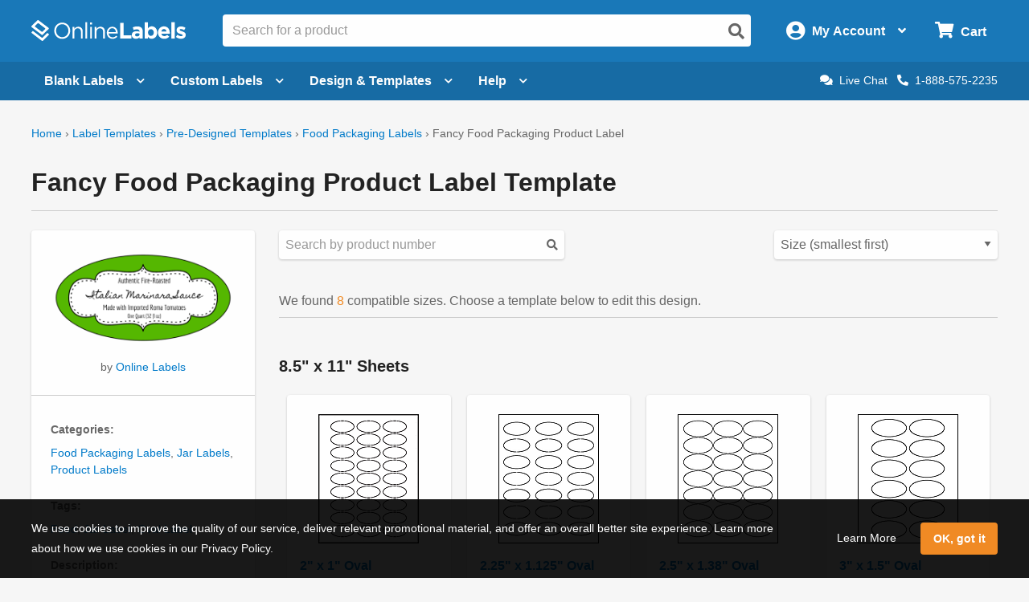

--- FILE ---
content_type: text/css
request_url: https://assets.onlinelabels.com/CSS/DynamicLabelPageTemplate.css?639044408900000000
body_size: 4542
content:
.c-banner{position:relative;background:#fefefe;background-position-x:50%;background-position-y:center;background-size:cover;background-repeat:no-repeat;padding:3rem 0;width:100%}.c-banner a:not(.c-button){color:#007ac9}.c-banner a:not(.c-button):focus,.c-banner a:not(.c-button):hover{color:#f08a24;text-decoration:none}.c-banner__title{display:block;font-size:2.5rem;font-weight:700;margin-bottom:.5rem;margin-right:1rem;line-height:1}@media print,screen and (max-width:63.99875em){.c-banner__title{font-size:3.8vw}}@media print,screen and (max-width:39.99875em){.c-banner{background-image:none!important;box-shadow:0 1px 3px rgba(0,0,0,.2);padding:1.5rem 1rem;text-align:center}.c-banner__title{display:block;font-size:6.5vw;margin-right:0}}.c-banner__subtitle{display:none;line-height:1.4;margin-bottom:0;margin-top:.5rem}@media print,screen and (min-width:40em){.c-banner a:not(.c-button){color:#fefefe;text-decoration:underline}.c-banner__subtitle{display:block;font-size:2.3vw}}@media print,screen and (min-width:64em){.c-banner__subtitle{font-size:1.5rem}}.c-banner__cta{display:block;border-left:3px solid #fefefe;font-size:1rem;margin-top:1.5rem;padding-left:1rem}.c-banner__cta a:not(.c-button){color:#fefefe;text-decoration:underline}.c-banner__cta a:not(.c-button):hover{color:#f08a24}@media print,screen and (max-width:63.99875em){.c-banner__cta{font-size:1.6vw}}.c-banner__cta,.c-banner__subtitle,.c-banner__title{color:#fefefe}@media print,screen and (max-width:39.99875em){.c-banner__cta a:not(.c-button){color:#222}.c-banner__cta{border:none;font-size:3.3vw;margin-top:0;padding-left:0}.c-banner__cta,.c-banner__subtitle,.c-banner__title{color:#222}.c-banner .c-button{margin-bottom:0;margin-top:.5rem}.c-banner .c-button--hollow{border-color:#222;color:#222}.c-banner .c-button--hollow:hover,.c-banner .c-button--hollow:hover:focus{color:#222}}.c-banner--light .c-banner__cta{border-left-color:#222}.c-banner--light .c-banner__cta,.c-banner--light .c-banner__subtitle,.c-banner--light .c-banner__title,.c-banner--light .c-button--hollow,.c-banner--light .p-review-stars{color:#222}.c-banner--light .c-button--hollow{border-color:#222}.c-banner--light a:not(.c-button){color:#007ac9}.c-banner--light a:not(.c-button):focus,.c-banner--light a:not(.c-button):hover{color:#f08a24}.c-banner__footnote{display:none}@media print,screen and (min-width:40em){.c-banner__footnote{background:rgba(0,0,0,.5);bottom:0;color:#fff;display:inline-block;font-style:italic;padding:.5rem;position:absolute;right:0}}.c-banner__footnote a{color:#fff!important;text-decoration:underline}.c-banner__footnote a:hover{color:#cacaca!important;text-decoration:none}.p-review-stars{font-size:.95rem}.p-review-stars__star-icon{display:block}@media print,screen and (min-width:40em){.p-review-stars__star-icon{display:inline-block;text-align:left!important}.p-review-stars{font-size:1.5vw}}@media print,screen and (min-width:64em){.p-review-stars{font-size:1rem}}.c-card{align-items:center;background:#fefefe;border-radius:4px;box-shadow:0 1px 3px rgba(0,0,0,.2);cursor:pointer;display:flex;flex-direction:column;justify-content:space-between;padding:1.5rem 1rem;text-align:center;transition:box-shadow .2s}.c-card:focus,.c-card:hover{box-shadow:0 3px 12px rgba(0,0,0,.2);text-decoration:none}.c-card:focus .c-card__title,.c-card:hover .c-card__title{color:#f08a24}.c-card.is-selected{position:relative;border:2px solid #007ac9}.c-card.is-selected:after{position:absolute;top:.5rem;right:.5rem;content:"";color:#007ac9;font-family:"OL Icons";font-size:1.5rem}.c-card__image-container{display:inline-block}.c-card__image{max-height:100%;transition:transform .2s;width:100%;margin-bottom:.5rem;object-fit:contain}.c-card__image-overlay{background:#222;border-radius:4px;bottom:0;left:0;opacity:.6;position:absolute;right:0;top:0}.c-card__content{color:#666;display:flex;flex-direction:column;font-size:.8rem;margin-top:.5rem;text-align:center;width:100%}.c-card__title{color:#007ac9;transition:color .2s;font-size:1rem;font-weight:700}.c-card__subtitle{color:#222;font-weight:700}.c-card__cta{color:#007ac9;font-size:.9rem;font-weight:700;margin-top:1.5rem;text-align:center;text-transform:uppercase;transition:color .2s}.c-card--full-image{background:rgba(0,0,0,0);box-shadow:none;margin-bottom:1.5rem;overflow:hidden;padding:0;position:relative;text-align:center}.c-card--full-image:focus,.c-card--full-image:hover{box-shadow:none}.c-card--full-image:focus .c-card__title,.c-card--full-image:hover .c-card__title{color:#f08a24}.c-card--full-image:focus .c-card__image,.c-card--full-image:hover .c-card__image{transform:scale(1.1)}.c-card--full-image .c-card__image-container{max-height:200px;overflow:hidden;width:100%;border-radius:4px}@media print,screen and (min-width:64em){.c-card--full-image .c-card__image-container{max-height:auto}}.c-card--full-image .c-card__image{height:100%;margin-bottom:0;margin-top:-4rem;width:100%;transition:transform .2s}.c-card--full-image .c-card__content{text-align:left}.c-card--full-image .c-card__content p{font-size:1rem;line-height:1.4;margin-bottom:.1rem}.c-card--full-image .c-card__title{color:#222;display:inline-block;margin-bottom:.1rem;padding-bottom:.25rem;transition:color .2s,border-bottom .2s}.c-card--full-image .c-card__subtitle{color:#f08a24;font-size:.8rem!important;text-transform:uppercase;margin-bottom:.1rem}.c-card--article{padding:0}.c-card--article:hover .c-card__title{color:#222}.c-card--article .c-card__image-container{background-position:center;background-size:cover;background-repeat:no-repeat;border-top-right-radius:4px;border-top-left-radius:4px;margin-bottom:0;height:175px;overflow:hidden;width:100%}.c-card--article .c-card__image{margin:0 -100%;max-height:100%;max-width:initial;min-width:100%;width:auto}.c-card--article .c-card__content{padding:1rem 1.5rem 1.5rem;text-align:left}.c-card--article .c-card__title{display:block;color:#222;margin-bottom:.5rem}.c-card--article:hover .c-card__cta{color:#f08a24}.c-circle{color:#000;display:block;font-size:1rem;font-weight:700;transition:color .2s}.c-circle:focus,.c-circle:hover{color:#f08a24}.c-circle:focus .c-circle__image,.c-circle:hover .c-circle__image{background-color:#f6f6f6;background-size:85%}@media print,screen and (min-width:40em){.c-card--full-image{margin-bottom:3rem}.c-circle{font-size:1.25rem}}.c-circle__image{background-color:#eee;background-position:center;background-repeat:no-repeat;background-size:75%;border-radius:50%;margin-bottom:1rem;overflow:hidden;position:relative;transition:background-color .2s,background-size .2s}@media print,screen and (min-width:40em){.c-circle__image{margin:1.5rem}}.c-circle__image::before{content:"";display:block;padding-bottom:100%}.c-circle__subtitle-bar{background-color:#000;color:#fff;font-size:.9rem;font-weight:400;left:0;line-height:1.8;position:absolute;top:185px;width:100%}.c-circle--alternate .c-circle__image{background-color:#e1e1e1!important}.c-circle--alternate:focus .c-circle__image,.c-circle--alternate:hover .c-circle__image{background-color:#fff!important}.c-loading{position:fixed;top:0;right:0;left:0;bottom:0}.c-loading__overlay{position:absolute;top:0;right:0;left:0;bottom:0;background:rgba(0,0,0,.2)}.c-loading__animation{position:absolute;top:50%;left:50%;transform:translate(-50%,-50%);margin:0 auto;width:100px;padding:15px;text-align:center;display:block}.c-loading__dot{width:18px;height:18px;background-color:#333;border-radius:100%;display:inline-block;-webkit-animation:1.4s ease-in-out infinite both sk-bouncedelay;animation:1.4s ease-in-out infinite both sk-bouncedelay}.c-loading__dot:nth-child(1){-webkit-animation-delay:-.32s;animation-delay:-.32s}.c-loading__dot:nth-child(2){-webkit-animation-delay:-.16s;animation-delay:-.16s}.c-loading--block{position:relative}@-webkit-keyframes sk-bouncedelay{0%,100%,80%{-webkit-transform:scale(0)}40%{-webkit-transform:scale(1)}}@keyframes sk-bouncedelay{0%,100%,80%{-webkit-transform:scale(0);transform:scale(0)}40%{webkit-transform:scale(1);transform:scale(1)}}.c-tag{background:#666;border-radius:4px;color:#fefefe;font-size:.8rem;font-weight:700;padding:.25rem .5rem}.c-tag--oval{border-radius:9999px;background-color:#eee;color:#666}.c-video-wrapper{height:0;overflow:hidden;padding-bottom:56.25%;position:relative}.c-video-wrapper iframe{height:100%;left:0;position:absolute;top:0;width:100%}.p-review-stars{display:inline-block;color:#fefefe}.p-review-stars__star-icon{font-size:1rem}.p-review-stars__star-icon .fas.fa-star,.p-review-stars__star-icon .fas.fa-star-half-alt{color:#fecb37}.p-review-stars__star-icon .far.fa-star{color:#ccc}.p-review-stars__count{color:#666;font-size:.7rem}.c-banner .p-review-stars{display:inline-block}.c-banner .p-review-stars__star-icon{margin:0 auto;text-align:center}.c-card .p-review-stars{display:block}.p-promise-bar{background:#fefefe;box-shadow:0 1px 3px rgba(0,0,0,.2);font-size:.9rem;margin-bottom:2rem;text-align:center}@media screen and (max-width:515px){.p-promise-bar{font-size:3.3vw}}.p-promise-bar__item{color:#222;display:inline-block;padding:1rem 0;position:relative}@media screen and (min-width:32.1875em){.p-promise-bar__item{padding:1.5rem .25rem}}.p-promise-bar__item:focus,.p-promise-bar__item:hover{color:#222;text-decoration:none}.p-promise-bar__icon{display:inline-block;font-size:1.5rem;margin-bottom:.5rem;width:100%;vertical-align:middle}.p-promise-bar__text{display:inline-block;vertical-align:middle}.reveal{min-width:60%}@media screen and (min-width:55.9375em){.reveal{min-width:0}}#faqAccordion{box-shadow:none;margin-top:2.5rem}#faqAccordion h4{margin-bottom:0}#faqAccordion .accordion-item:first-child{border-top:1px solid #eee!important}#faqAccordion .accordion-item .accordion-title{padding:2.25rem}#faqAccordion .accordion-item .accordion-title::before{color:#000;font-size:1.15rem;content:""!important}#faqAccordion .accordion-item .accordion-title:hover{background:0 0}#faqAccordion .accordion-item .accordion-title:hover h4,#faqAccordion .accordion-item .accordion-title:hover::before{color:#007ac9}#faqAccordion .accordionContent{padding:0 4.25rem 0 2.25rem;width:90%}#faqAccordion .accordionContent p{margin-bottom:0}#faqAccordion .active .accordion-title::before{color:#007ac9;content:""!important}#faqAccordion .active .accordionContent{padding:0 4.25rem 2.25rem 2.25rem}#container{min-height:0;overflow:hidden}@media print,screen and (min-width:40em){.c-banner .p-review-stars__star-icon{margin:0}#container{min-height:0}}@media print,screen and (min-width:64em){.p-promise-bar__icon{margin:0 .5rem 0 0;width:auto}#container{min-height:0}}#___ratingbadge_0{z-index:900!important}.p-mobile-simple-nav{display:none}.p-banner__video-btn{color:#fefefe;margin-right:1.5rem}@media print,screen and (max-width:39.99875em){.c-card--article .c-card__image{max-height:150%}.c-banner .p-review-stars{color:#222}.p-banner__video-btn{display:inline-block;background:#e7e7e7;border:none;color:#222!important;margin-right:0;width:auto}.p-banner__video-btn:focus,.p-banner__video-btn:hover{background:#e7e7e7;color:#222!important}}.p-banner__material-link{color:#fefefe;display:inline-block;text-decoration:underline;transition:color .2s}@media print,screen and (max-width:39.99875em){.p-banner__material-link{color:#222;margin:1rem auto 0;clear:both;display:block;font-size:.95rem;width:48vw}.p-category__description-dlp{display:none}}.p-banner__material-link:focus,.p-banner__material-link:hover{color:#ccc}.p-promise-bar{margin:0}.p-filter-loading{position:absolute;top:-1rem;background:rgba(83,83,83,.2);border-radius:4px;height:calc(100% + 1rem);width:100%;z-index:2}.p-filter-loading .c-loading__animation{top:20rem}.p-category{border-bottom:1px solid #ccc;margin-bottom:3rem}.p-category:first-of-type{margin-top:1.5rem}@media print,screen and (min-width:40em){.p-category:first-of-type{margin-top:3rem}.p-category__title{margin:0 .625rem}}@media print,screen and (min-width:64em){.p-category:first-of-type{margin-top:0}}.p-category:last-of-type{border:0}.p-category__title{font-size:1.38125rem}.p-category__description-dlp{color:#666;margin:0 .625rem}.p-product{height:100%;margin:0 .625rem}@media print,screen and (max-width:39.99875em){.p-product{margin:0 .25rem}}.p-product__category{color:#f08a24}.p-product .c-card__content{font-size:.75rem;text-align:left}.p-product .c-card__subtitle{color:#666;font-weight:400}.p-product--sheet .c-card__image-container{display:inline-block;height:160px}.p-product--roll{display:flex;flex-direction:column;justify-content:space-between}.p-product--roll .c-card__image{min-height:85px;margin-top:24px}.p-product__badge{position:absolute;top:.45rem;right:1rem;font-size:.7rem;font-weight:400}.p-product__price hr{border-color:#ddd;margin:.5rem 0}.p-product__price-description{color:#666;font-size:.75rem}.p-primary-content__img{margin:0;height:20rem;background:url(https://images.onlinelabels.com/images/dlp/secondary-content/wholesale-labels-primary.jpg) center 50%/cover no-repeat}.dlp__manufacturer-container{background-color:#fff}.p-primary-content{background:#fefefe;overflow:hidden}.p-primary-content__img-wrapper,.p-primary-content__text{display:table;float:left;overflow:hidden;width:50%}.p-primary-content__img-wrapper{position:relative;text-align:center}.p-primary-content__img-wrapper:hover .fas.fa-play-circle:before{color:rgba(140,140,140,.9)}.p-primary-content__img-wrapper .fas.fa-play-circle:before{display:block;color:rgba(170,170,170,.9);font-size:7.5em;margin:0 auto;transition:color .25s}.p-primary-content__img{display:table-cell;cursor:pointer;vertical-align:middle;width:100%}.p-primary-content__img.has-no-pointer{cursor:default}.p-primary-content__img-credit{position:absolute;bottom:0;background:rgba(0,0,0,.65);color:#fefefe;display:inline-block;right:0;padding:.5rem .75rem}.p-primary-content__text{max-width:38.5rem;padding:3rem .9375rem 3rem 3rem}@media print,screen and (max-width:39.99875em){.p-primary-content__img-wrapper,.p-primary-content__text{height:20rem;width:100%}.p-primary-content__text{padding:3rem .9375rem}.p-primary-content__text.u-float--right{padding-right:.9375rem}}.p-primary-content__text.u-float--right{padding:3rem 3rem 3rem .9375rem}.p-primary-content__text h2{margin:0 0 2rem}.p-primary-content__text ol{counter-reset:li;list-style:none;margin:0}.p-primary-content__text ol>li{margin:0 0 2rem 3rem;padding:0 0 0 1.5rem;position:relative}.p-primary-content__text ol>li:last-child{margin-bottom:0}.p-primary-content__text ol>li:before{background:#1978b8;box-sizing:border-box;border-radius:50%;color:#fff;content:counter(li);counter-increment:li;font-size:1.3em;font-weight:700;height:2.2rem;left:-2em;margin-right:8px;padding:2px;position:absolute;top:-2px;text-align:center;width:2.2rem}.p-primary-content__text ol>li ol,.p-primary-content__text ol>li ul{margin-top:6px}.p-secondary-content{padding:3rem 0}.p-secondary-content h2{margin-bottom:1.5rem}.p-secondary-content h3{font-size:1rem;margin-bottom:1.5rem}.p-tertiary-content{padding:3rem 0}.p-tertiary-content h2{font-size:1.75rem;letter-spacing:-1px;margin-bottom:1.5rem;margin-top:2rem}.p-tertiary-content h3{border-left:.4rem solid #1978b8;padding:.4rem 1rem}.p-items-per-page{margin-bottom:3rem}.p-items-per-page select,.p-items-per-page span{display:inline-block}.p-items-per-page select{width:8rem}@media print,screen and (min-width:40em)and (max-width:63.99875em){.p-items-per-page{margin-bottom:1.5rem}}.p-view-all-links a{margin-left:.5rem;margin-right:.5rem}.product-results-count{font-size:1rem;font-weight:700}.js-off-canvas-overlay.is-overlay-absolute{position:fixed}select{margin:0}.p-midfunnel-cards .c-card:focus,.p-midfunnel-cards .c-card:hover{box-shadow:0 1px 3px rgba(0,0,0,.2)}.p-midfunnel-cards .c-card:focus .c-card__cta,.p-midfunnel-cards .c-card:hover .c-card__cta{color:#007ac9}.p-midfunnel-cards .c-card__cta:focus,.p-midfunnel-cards .c-card__cta:hover{color:#f08a24!important}.p-dlp-filter-cards{border-bottom:1px solid #ccc;overflow-x:scroll;padding-left:.9375rem}@media print,screen and (min-width:40em){.product-results-count{font-size:1.25rem;font-weight:400}.p-dlp-filter-cards{overflow-x:visible;padding-left:0;width:100%}}.p-dlp-filter-cards__cards{padding-bottom:1.5rem;width:45rem}@media print,screen and (min-width:40em){.p-dlp-filter-cards__cards{padding-bottom:3rem;width:100%}}.p-dlp-filter-cards__card{align-items:flex-end;background-position:center;background-size:180%;border-radius:4px;color:#fefefe;display:flex;height:15rem;padding:1rem}@media print,screen and (min-width:40em){.p-dlp-filter-cards__card{background-size:200%;height:15rem;transition:background-size .2s}.p-dlp-filter-cards__card:focus,.p-dlp-filter-cards__card:hover{background-size:210%;color:#fefefe}}@media print,screen and (min-width:64em){.p-items-per-page{margin-bottom:0}.p-dlp-filter-cards__card{background-size:130%;height:16rem}.p-dlp-filter-cards__card:focus,.p-dlp-filter-cards__card:hover{background-size:140%}}@media screen and (min-width:75em){.p-dlp-filter-cards__card{background-size:115%}.p-dlp-filter-cards__card:focus,.p-dlp-filter-cards__card:hover{background-size:125%}}.p-dlp-filter-cards__card.has-three-cards{height:13rem;background-size:265%}@media print,screen and (min-width:40em){.p-dlp-filter-cards__card.has-three-cards{background-size:260%}}@media print,screen and (min-width:64em){.p-dlp-filter-cards__card.has-three-cards{height:15rem;background-size:180%}}@media screen and (min-width:75em){.p-dlp-filter-cards__card.has-three-cards{background-size:160%}}.p-dlp-filter-cards__card-contents{width:100%}

--- FILE ---
content_type: application/javascript
request_url: https://assets.onlinelabels.com/JS/PredesignedUniversal.js?639044409400000000
body_size: 6766
content:
/*! For license information please see PredesignedUniversal.js.LICENSE.txt */
var page;!function(){var e={2285:function(e,t,r){e.exports=r(49063)(410)},43297:function(e,t,r){var n=r(70526);n.__esModule&&(n=n.default),"string"==typeof n&&(n=[[e.id,n,""]]),n.locals&&(e.exports=n.locals),(0,r(70534).A)("3dc123f2",n,!0,{sourceMap:!0})},49063:function(e){"use strict";e.exports=vendor_af4f077a5ab4839f2ca7},60003:function(e,t,r){e.exports=r(49063)(513)},70526:function(e,t,r){"use strict";r.r(t);var n=r(71354),o=r.n(n),i=r(76314),a=r.n(i)()(o());a.push([e.id,".v-profile-info[data-v-285cd3db]{background-color:#fff;border-radius:4px;box-shadow:0 7px 21px rgba(0,0,0,.2);display:none;position:absolute;padding:1rem;width:26rem;z-index:1}.v-profile-info__image[data-v-285cd3db]{border:0 !important;border-radius:50%;padding:0 !important;width:3rem}.v-profile-info__profile-name[data-v-285cd3db]{color:#000;font-size:1.25rem;font-weight:bold}.v-profile-info__profile-name[data-v-285cd3db]:hover{color:#f08a24;text-decoration:underline}.v-profile-info__contributor-year[data-v-285cd3db]{background-color:#666;border-radius:4px;color:#fff;display:inline-block;font-size:.8rem;line-height:.9;padding:.25rem;text-align:center}.v-profile-info__templates-row .column[data-v-285cd3db]:nth-child(2){padding:0}.v-profile-info li[data-v-285cd3db]{line-height:1.1}.v-profile-info li a[data-v-285cd3db]{font-family:sans-serif;font-size:.9rem}","",{version:3,sources:["webpack://./src/Imports/VueComponents/User/ProfileInfo.vue"],names:[],mappings:"AAAA,iCAAiC,qBAAqB,CAAC,iBAAiB,CAAC,oCAAoC,CAAC,YAAY,CAAC,iBAAiB,CAAC,YAAY,CAAC,WAAW,CAAC,SAAS,CAAC,wCAAwC,mBAAmB,CAAC,iBAAiB,CAAC,oBAAoB,CAAC,UAAU,CAAC,+CAA+C,UAAU,CAAC,iBAAiB,CAAC,gBAAgB,CAAC,qDAAqD,aAAa,CAAC,yBAAyB,CAAC,mDAAmD,qBAAqB,CAAC,iBAAiB,CAAC,UAAU,CAAC,oBAAoB,CAAC,eAAe,CAAC,cAAc,CAAC,cAAc,CAAC,iBAAiB,CAAC,qEAAqE,SAAS,CAAC,oCAAoC,eAAe,CAAC,sCAAsC,sBAAsB,CAAC,eAAe",sourcesContent:[".v-profile-info[data-v-285cd3db]{background-color:#fff;border-radius:4px;box-shadow:0 7px 21px rgba(0,0,0,.2);display:none;position:absolute;padding:1rem;width:26rem;z-index:1}.v-profile-info__image[data-v-285cd3db]{border:0 !important;border-radius:50%;padding:0 !important;width:3rem}.v-profile-info__profile-name[data-v-285cd3db]{color:#000;font-size:1.25rem;font-weight:bold}.v-profile-info__profile-name[data-v-285cd3db]:hover{color:#f08a24;text-decoration:underline}.v-profile-info__contributor-year[data-v-285cd3db]{background-color:#666;border-radius:4px;color:#fff;display:inline-block;font-size:.8rem;line-height:.9;padding:.25rem;text-align:center}.v-profile-info__templates-row .column[data-v-285cd3db]:nth-child(2){padding:0}.v-profile-info li[data-v-285cd3db]{line-height:1.1}.v-profile-info li a[data-v-285cd3db]{font-family:sans-serif;font-size:.9rem}"],sourceRoot:""}]),t.default=a},70534:function(e,t,r){"use strict";function n(e,t){for(var r=[],n={},o=0;o<t.length;o++){var i=t[o],a=i[0],c={id:e+":"+o,css:i[1],media:i[2],sourceMap:i[3]};n[a]?n[a].parts.push(c):r.push(n[a]={id:a,parts:[c]})}return r}r.d(t,{A:function(){return v}});var o="undefined"!=typeof document;if("undefined"!=typeof DEBUG&&DEBUG&&!o)throw new Error("vue-style-loader cannot be used in a non-browser environment. Use { target: 'node' } in your Webpack config to indicate a server-rendering environment.");var i={},a=o&&(document.head||document.getElementsByTagName("head")[0]),c=null,s=0,l=!1,f=function(){},u=null,d="data-vue-ssr-id",p="undefined"!=typeof navigator&&/msie [6-9]\b/.test(navigator.userAgent.toLowerCase());function v(e,t,r,o){l=r,u=o||{};var a=n(e,t);return m(a),function(t){for(var r=[],o=0;o<a.length;o++){var c=a[o];(s=i[c.id]).refs--,r.push(s)}for(t?m(a=n(e,t)):a=[],o=0;o<r.length;o++){var s;if(0===(s=r[o]).refs){for(var l=0;l<s.parts.length;l++)s.parts[l]();delete i[s.id]}}}}function m(e){for(var t=0;t<e.length;t++){var r=e[t],n=i[r.id];if(n){n.refs++;for(var o=0;o<n.parts.length;o++)n.parts[o](r.parts[o]);for(;o<r.parts.length;o++)n.parts.push(y(r.parts[o]));n.parts.length>r.parts.length&&(n.parts.length=r.parts.length)}else{var a=[];for(o=0;o<r.parts.length;o++)a.push(y(r.parts[o]));i[r.id]={id:r.id,refs:1,parts:a}}}}function h(){var e=document.createElement("style");return e.type="text/css",a.appendChild(e),e}function y(e){var t,r,n=document.querySelector("style["+d+'~="'+e.id+'"]');if(n){if(l)return f;n.parentNode.removeChild(n)}if(p){var o=s++;n=c||(c=h()),t=b.bind(null,n,o,!1),r=b.bind(null,n,o,!0)}else n=h(),t=C.bind(null,n),r=function(){n.parentNode.removeChild(n)};return t(e),function(n){if(n){if(n.css===e.css&&n.media===e.media&&n.sourceMap===e.sourceMap)return;t(e=n)}else r()}}var A,g=(A=[],function(e,t){return A[e]=t,A.filter(Boolean).join("\n")});function b(e,t,r,n){var o=r?"":n.css;if(e.styleSheet)e.styleSheet.cssText=g(t,o);else{var i=document.createTextNode(o),a=e.childNodes;a[t]&&e.removeChild(a[t]),a.length?e.insertBefore(i,a[t]):e.appendChild(i)}}function C(e,t){var r=t.css,n=t.media,o=t.sourceMap;if(n&&e.setAttribute("media",n),u.ssrId&&e.setAttribute(d,t.id),o&&(r+="\n/*# sourceURL="+o.sources[0]+" */",r+="\n/*# sourceMappingURL=data:application/json;base64,"+btoa(unescape(encodeURIComponent(JSON.stringify(o))))+" */"),e.styleSheet)e.styleSheet.cssText=r;else{for(;e.firstChild;)e.removeChild(e.firstChild);e.appendChild(document.createTextNode(r))}}},71354:function(e){"use strict";e.exports=function(e){var t=e[1],r=e[3];if(!r)return t;if("function"==typeof btoa){var n=btoa(unescape(encodeURIComponent(JSON.stringify(r)))),o="sourceMappingURL=data:application/json;charset=utf-8;base64,".concat(n),i="/*# ".concat(o," */");return[t].concat([i]).join("\n")}return[t].join("\n")}},76314:function(e){"use strict";e.exports=function(e){var t=[];return t.toString=function(){return this.map(function(t){var r="",n=void 0!==t[5];return t[4]&&(r+="@supports (".concat(t[4],") {")),t[2]&&(r+="@media ".concat(t[2]," {")),n&&(r+="@layer".concat(t[5].length>0?" ".concat(t[5]):""," {")),r+=e(t),n&&(r+="}"),t[2]&&(r+="}"),t[4]&&(r+="}"),r}).join("")},t.i=function(e,r,n,o,i){"string"==typeof e&&(e=[[null,e,void 0]]);var a={};if(n)for(var c=0;c<this.length;c++){var s=this[c][0];null!=s&&(a[s]=!0)}for(var l=0;l<e.length;l++){var f=[].concat(e[l]);n&&a[f[0]]||(void 0!==i&&(void 0===f[5]||(f[1]="@layer".concat(f[5].length>0?" ".concat(f[5]):""," {").concat(f[1],"}")),f[5]=i),r&&(f[2]?(f[1]="@media ".concat(f[2]," {").concat(f[1],"}"),f[2]=r):f[2]=r),o&&(f[4]?(f[1]="@supports (".concat(f[4],") {").concat(f[1],"}"),f[4]=o):f[4]="".concat(o)),t.push(f))}},t}}},t={};function r(n){var o=t[n];if(void 0!==o)return o.exports;var i=t[n]={id:n,exports:{}};return e[n](i,i.exports,r),i.exports}r.n=function(e){var t=e&&e.__esModule?function(){return e.default}:function(){return e};return r.d(t,{a:t}),t},r.d=function(e,t){for(var n in t)r.o(t,n)&&!r.o(e,n)&&Object.defineProperty(e,n,{enumerable:!0,get:t[n]})},r.o=function(e,t){return Object.prototype.hasOwnProperty.call(e,t)},r.r=function(e){"undefined"!=typeof Symbol&&Symbol.toStringTag&&Object.defineProperty(e,Symbol.toStringTag,{value:"Module"}),Object.defineProperty(e,"__esModule",{value:!0})},function(){"use strict";var e=r(2285);function t(e){return t="function"==typeof Symbol&&"symbol"==typeof Symbol.iterator?function(e){return typeof e}:function(e){return e&&"function"==typeof Symbol&&e.constructor===Symbol&&e!==Symbol.prototype?"symbol":typeof e},t(e)}function n(e,t,r){(r?Reflect.getOwnMetadataKeys(t,r):Reflect.getOwnMetadataKeys(t)).forEach(function(n){var o=r?Reflect.getOwnMetadata(n,t,r):Reflect.getOwnMetadata(n,t);r?Reflect.defineMetadata(n,o,e,r):Reflect.defineMetadata(n,o,e)})}var o={__proto__:[]}instanceof Array,i=["data","beforeCreate","created","beforeMount","mounted","beforeDestroy","destroyed","beforeUpdate","updated","activated","deactivated","render","errorCaptured","serverPrefetch"];function a(r){var a=arguments.length>1&&void 0!==arguments[1]?arguments[1]:{};a.name=a.name||r._componentTag||r.name;var s=r.prototype;Object.getOwnPropertyNames(s).forEach(function(e){if("constructor"!==e)if(i.indexOf(e)>-1)a[e]=s[e];else{var t=Object.getOwnPropertyDescriptor(s,e);void 0!==t.value?"function"==typeof t.value?(a.methods||(a.methods={}))[e]=t.value:(a.mixins||(a.mixins=[])).push({data:function(){return function(e,t,r){return t in e?Object.defineProperty(e,t,{value:r,enumerable:!0,configurable:!0,writable:!0}):e[t]=r,e}({},e,t.value)}}):(t.get||t.set)&&((a.computed||(a.computed={}))[e]={get:t.get,set:t.set})}}),(a.mixins||(a.mixins=[])).push({data:function(){return function(e,t){var r=t.prototype._init;t.prototype._init=function(){var t=this,r=Object.getOwnPropertyNames(e);if(e.$options.props)for(var n in e.$options.props)e.hasOwnProperty(n)||r.push(n);r.forEach(function(r){Object.defineProperty(t,r,{get:function(){return e[r]},set:function(t){e[r]=t},configurable:!0})})};var n=new t;t.prototype._init=r;var o={};return Object.keys(n).forEach(function(e){void 0!==n[e]&&(o[e]=n[e])}),o}(this,r)}});var l=r.__decorators__;l&&(l.forEach(function(e){return e(a)}),delete r.__decorators__);var f,u,d=Object.getPrototypeOf(r.prototype),p=d instanceof e.default?d.constructor:e.default,v=p.extend(a);return function(e,r,n){Object.getOwnPropertyNames(r).forEach(function(i){if(!c[i]){var a=Object.getOwnPropertyDescriptor(e,i);if(!a||a.configurable){var s,l,f=Object.getOwnPropertyDescriptor(r,i);if(!o){if("cid"===i)return;var u=Object.getOwnPropertyDescriptor(n,i);if(l=t(s=f.value),null!=s&&("object"===l||"function"===l)&&u&&u.value===f.value)return}Object.defineProperty(e,i,f)}}})}(v,r,p),"undefined"!=typeof Reflect&&Reflect.defineMetadata&&Reflect.getOwnMetadataKeys&&(n(f=v,u=r),Object.getOwnPropertyNames(u.prototype).forEach(function(e){n(f.prototype,u.prototype,e)}),Object.getOwnPropertyNames(u).forEach(function(e){n(f,u,e)})),v}var c={prototype:!0,arguments:!0,callee:!0,caller:!0};function s(e){return"function"==typeof e?a(e):function(t){return a(t,e)}}s.registerHooks=function(e){var t;i.push.apply(i,function(e){if(Array.isArray(e)){for(var t=0,r=new Array(e.length);t<e.length;t++)r[t]=e[t];return r}}(t=e)||function(e){if(Symbol.iterator in Object(e)||"[object Arguments]"===Object.prototype.toString.call(e))return Array.from(e)}(t)||function(){throw new TypeError("Invalid attempt to spread non-iterable instance")}())};var l=s,f="undefined"!=typeof Reflect&&void 0!==Reflect.getMetadata;function u(e){return void 0===e&&(e={}),function(t,r){var n;!function(e,t,r){if(f&&!Array.isArray(e)&&"function"!=typeof e&&!e.hasOwnProperty("type")&&void 0===e.type){var n=Reflect.getMetadata("design:type",t,r);n!==Object&&(e.type=n)}}(e,t,r),(n=function(t,r){(t.props||(t.props={}))[r]=e},function(e,t,r){var o="function"==typeof e?e:e.constructor;o.__decorators__||(o.__decorators__=[]),"number"!=typeof r&&(r=void 0),o.__decorators__.push(function(e){return n(e,t)})})(t,r)}}var d,p=r(60003),v=(d=function(e,t){return d=Object.setPrototypeOf||{__proto__:[]}instanceof Array&&function(e,t){e.__proto__=t}||function(e,t){for(var r in t)Object.prototype.hasOwnProperty.call(t,r)&&(e[r]=t[r])},d(e,t)},function(e,t){if("function"!=typeof t&&null!==t)throw new TypeError("Class extends value "+String(t)+" is not a constructor or null");function r(){this.constructor=e}d(e,t),e.prototype=null===t?Object.create(t):(r.prototype=t.prototype,new r)}),m=function(e,t,r,n){var o,i=arguments.length,a=i<3?t:null===n?n=Object.getOwnPropertyDescriptor(t,r):n;if("object"==typeof Reflect&&"function"==typeof Reflect.decorate)a=Reflect.decorate(e,t,r,n);else for(var c=e.length-1;c>=0;c--)(o=e[c])&&(a=(i<3?o(a):i>3?o(t,r,a):o(t,r))||a);return i>3&&a&&Object.defineProperty(t,r,a),a},h=function(e){function t(){var t=e.apply(this,function(e,t,r){if(r||2===arguments.length)for(var n,o=0,i=t.length;o<i;o++)!n&&o in t||(n||(n=Array.prototype.slice.call(t,0,o)),n[o]=t[o]);return e.concat(n||Array.prototype.slice.call(t))}([],function(e,t){var r="function"==typeof Symbol&&e[Symbol.iterator];if(!r)return e;var n,o,i=r.call(e),a=[];try{for(;(void 0===t||t-- >0)&&!(n=i.next()).done;)a.push(n.value)}catch(e){o={error:e}}finally{try{n&&!n.done&&(r=i.return)&&r.call(i)}finally{if(o)throw o.error}}return a}(arguments),!1))||this;return t.windowOuterWidth=p(window).outerWidth(),t.removeEmoji=function(e){return e.replace(/&#[0-9]{6};/g,"").replace("  "," ")},t}return v(t,e),t.prototype.mounted=function(){var e=this,t=p(".".concat(this.hoverElementClassName)),r=p(".v-profile-info");t.on({mouseenter:function(){e.windowOuterWidth>=1024&&r.show()},mouseleave:function(){setTimeout(function(){p(".".concat(e.hoverElementClassName,":hover")).length>0||p(".v-profile-info:hover").length>0||r.hide()},100)}}),r.on("mouseleave",function(){return r.hide()}),p(window).on("resize",function(){return e.windowOuterWidth=p(window).outerWidth()})},m([u({default:{}})],t.prototype,"profileItems",void 0),m([u()],t.prototype,"hoverElementClassName",void 0),m([u()],t.prototype,"itemsType",void 0),m([l],t)}(e.default),y=h;r(43297);var A=function(e,t,r,n,o,i){var a,c="function"==typeof e?e.options:e;if(t&&(c.render=t,c.staticRenderFns=[],c._compiled=!0),i&&(c._scopeId="data-v-"+i),a)if(c.functional){c._injectStyles=a;var s=c.render;c.render=function(e,t){return a.call(t),s(e,t)}}else{var l=c.beforeCreate;c.beforeCreate=l?[].concat(l,a):[a]}return{exports:e,options:c}}(y,function(){var e=this,t=e._self._c;return e._self._setupProxy,e.profileItems!=={}&&(e.profileItems.articles.length>=3||e.profileItems.templates.length>=3)?t("div",{staticClass:"v-profile-info"},[t("div",{staticClass:"row align-middle u-margin-bottom--small"},[t("div",{staticClass:"column shrink u-padding-right--none"},[t("a",{attrs:{href:"".concat(e.profileItems.url,"?section=").concat(0===e.itemsType?"articles":"predesigned-templates")}},[t("img",{staticClass:"v-profile-info__image u-margin--none",attrs:{src:e.profileItems.imageUrl,alt:"Profile photo of ".concat(e.profileItems.name)}})])]),e._v(" "),t("div",{staticClass:"column"},[t("div",{staticClass:"row align-middle"},[t("div",{staticClass:"column u-padding-right--none"},[t("a",{staticClass:"v-profile-info__profile-name",attrs:{href:"".concat(e.profileItems.url,"?section=").concat(0===e.itemsType?"articles":"predesigned-templates")}},[e._v(e._s(e.profileItems.name))])]),e._v(" "),e.profileItems.contributorYear>0?t("div",{staticClass:"column shrink"},[t("div",{staticClass:"v-profile-info__contributor-year"},[e._v("Contributor since "+e._s(e.profileItems.contributorYear))])]):e._e()])])]),e._v(" "),t("div",{staticClass:"row column"},[0===e.itemsType?t("ul",{staticClass:"u-margin--none"},e._l(e.profileItems.articles,function(r,n){return t("li",{key:n,staticClass:"u-margin-bottom--tiny"},[t("a",{attrs:{href:r.url}},[e._v(e._s(e.removeEmoji(r.title)))])])}),0):e._e(),e._v(" "),1===e.itemsType?t("div",{staticClass:"v-profile-info__templates-row row align-middle"},e._l(e.profileItems.templates,function(e,r){return t("div",{key:r,staticClass:"column"},[t("a",{staticClass:"u-display--block",attrs:{href:e.url}},[t("img",{attrs:{src:e.imageUrl,alt:e.title.replace(/"/g,'"'),title:e.title.replace(/"/g,'"')}})])])}),0):e._e()]),e._v(" "),t("div",{staticClass:"row column u-text-align--center u-text-decoration--underline u-margin-top--small"},[t("a",{attrs:{href:"".concat(e.profileItems.url,"?section=").concat(0===e.itemsType?"articles":"predesigned-templates")}},[e._v("View more")])])]):e._e()},0,0,0,"285cd3db").exports,g=r(60003),b=function(){function t(){}return t.init=function(){this.initEvents(),new e.default({el:"#v-profile-info",render:function(e){return e(A,{props:{profileItems:profileTemplates,itemsType:1,hoverElementClassName:"js-profile-hover"}})}})},t.initEvents=function(){var e=this;this.$searchSubmit.on("click",function(){return e.submitSearch()}),this.$searchClear.on("click",function(){return e.submitSearch(!0)}),this.$sort.on("change",function(){return window.location.href=e.buildUrl(initialSearchTerm,e.$sort.val())}),this.$searchInput.on("keyup",function(t){0!==t.button&&"Enter"!==t.key||e.submitSearch()})},t.submitSearch=function(e){void 0===e&&(e=!1);var t=this.$searchInput&&this.$searchInput.val()?this.$searchInput.val().toString():"";e&&(this.$searchInput.val(""),t=""),(t.length>0||e)&&(window.location.href=this.buildUrl(encodeURIComponent(t),initialSortValue))},t.buildUrl=function(e,t){void 0===e&&(e=""),void 0===t&&(t=1);var r="".concat(window.location.pathname),n=new URLSearchParams(window.location.search);return e.length>0?n.has("search")?n.set("search",e):n.append("search",e):n.delete("search"),1!==t?n.has("sort")?n.set("sort",t.toString()):n.append("sort",t.toString()):n.delete("sort"),colorSchemeId>0&&(n.has("colorSchemeId")?n.set("colorSchemeId",colorSchemeId.toString()):n.append("colorSchemeId",colorSchemeId.toString())),n.toString().length>0?"".concat(r,"?").concat(n.toString()):r},t.$searchInput=g(".js-predesign-universal__search-input"),t.$searchSubmit=g(".js-predesign-universal__search-submit"),t.$searchClear=g(".js-predesign-universal__search-clear"),t.$sort=g(".js-predesign-universal__sort"),t}();document.addEventListener("DOMContentLoaded",function(){return b.init()})}(),page={}}();